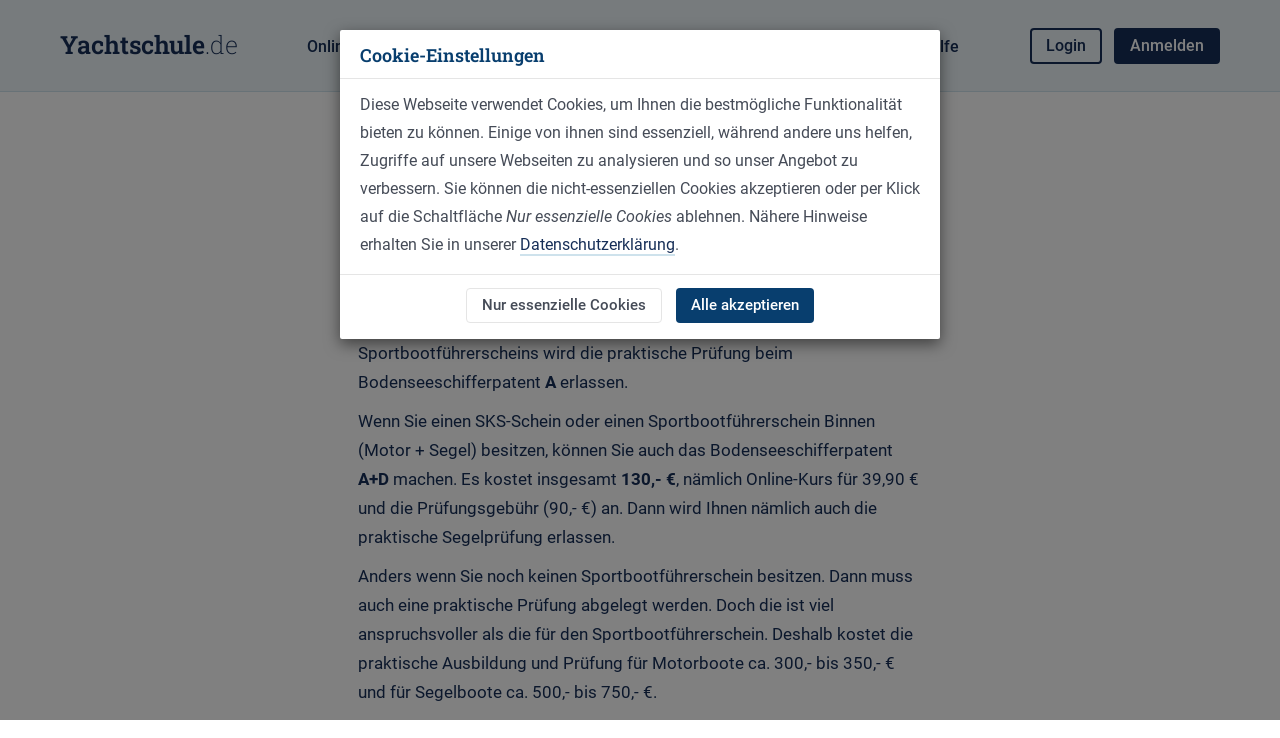

--- FILE ---
content_type: text/html; charset=UTF-8
request_url: https://www.yachtschule.de/online-kurse/bodenseeschifferpatente-kosten/bodenseeschifferpatente-kosten.html
body_size: 3566
content:
<!DOCTYPE html>
<html lang="de">
  <head>
    <base href="https://www.yachtschule.de/" />
    <meta charset="UTF-8">
    <meta http-equiv="X-UA-Compatible" content="IE=edge">
    <meta name="robots" content="index,follow" />
    <meta name="viewport" content="width=device-width, initial-scale=1, shrink-to-fit=no">
    <meta name="description" content="Online-Kurs 39,90 €. Prüfung ca. 65,- €. Praxis-Prüfung entfällt bei Sportbootführerschein. Mehrpreis Sportbootführerschein: ca. 245,- € (Prüfung Theorie und Praxis: 145,- €; Bootsfahrschule ca, 100,- €; Theorie im Online-Kurs enthalten).">
    

    <title>Ab 105,- €: Bodenseeschifferpatent, alles inklusive.</title>

    <link href="/css/bootstrap.min.css" rel="stylesheet">
    <link href="/css/main.css" rel="stylesheet">
    <link rel="icon" href="/lib/favicon.png">
  
  </head>
  <body>
    
    <nav class="navbar navbar-default navbar-fixed-top">
      <div class="container-fluid">
        <div class="navbar-header">
          
          <a href="/anmelden.html" class="navbar-toggle collapsed button-header">Anmelden</a>
          <a href="/login.html" class="navbar-toggle collapsed button-header left">Login</a>
          

          <button type="button" class="navbar-toggle collapsed" data-toggle="collapse" data-target="#navbar" aria-expanded="false" aria-controls="navbar">
            <span class="icon-bar"></span>
            <span class="icon-bar"></span>
            <span class="icon-bar"></span>
          </button>
          <div class="navbar-brand">
            <h1><a href="/">Yachtschule<span>.de</span></a></h1>
          </div>
        </div>
    
        <div id="navbar" class="navbar-collapse collapse">
          <ul class="nav navbar-nav">
            <li><a href="online-kurse.html">Online-Kurse</a></li>
            <li><a href="/kurs/sbf-see/vorschau.html" class="preview-select" data-placement="bottom">Vorschau</a></li>
            <li><a href="/erfahrungsberichte.html">Erfahrungsberichte</a></li>
            <li><a href="lehrbuchautor.html">Lehrbuchautor</a></li>
            <li><a href="/geschenkgutschein.html">Gutschein</a></li>
            <li><a href="/hilfe.html">Hilfe</a></li>
            <li class="dropdown"><a href="#" class="dropdown-toggle" data-toggle="dropdown"><span class="caret"></span></a><ul class="dropdown-menu"></ul></li>
          </ul>
          <ul class="nav navbar-nav navbar-right">
            
            <li class="inverted"><a href="/login.html">Login</a></li>
            <li><a href="/anmelden.html">Anmelden</a></li>
            
          </ul>
        </div>
      </div>
    </nav>

    <div class="content">
<div class="box course-headline white">
<div class="container-fluid">
<div class="row">
<div class="col-sm-6 col-sm-offset-3">
<h1>Bodenseeschifferpatent Kosten</h1>
<p>Das Bodenseeschifferpatent <strong>A</strong> kostet insgesamt <strong>105,- €</strong>, wenn Sie schon einen Sportbootführerschein haben. Neben dem Online-Kurs (39,90 €) fällt dann nur die Prüfungsgebühr (65,- €) an. Denn Inhabern eines Sportbootführerscheins wird die praktische Prüfung beim Bodenseeschifferpatent <strong>A</strong> erlassen. </p>
<p>Wenn Sie einen SKS-Schein oder einen Sportbootführerschein Binnen (Motor + Segel) besitzen, können Sie auch das Bodenseeschifferpatent <strong>A+D</strong> machen. Es kostet insgesamt <strong>130,- €</strong>, nämlich Online-Kurs für 39,90 € und die Prüfungsgebühr (90,- €) an. Dann wird Ihnen nämlich auch die praktische Segelprüfung erlassen. </p>
<p>Anders wenn Sie noch keinen Sportbootführerschein besitzen. Dann muss auch eine praktische Prüfung abgelegt werden. Doch die ist viel anspruchsvoller als die für den Sportbootführerschein. Deshalb kostet die praktische Ausbildung und Prüfung für Motorboote ca. 300,- bis 350,- € und für Segelboote ca. 500,- bis 750,- €. </p>
<p>Weil ein Sportbootführerschein See <a href="online-kurse/sportbootfuehrerschein-see/sportbootfuehrerschein-see-kosten.html">auch nicht mehr als 350,- € kostet</a>, machen viele Interessenten vor dem Bodenseeschifferpatent <strong>A</strong> den Sportbootführerschein See. Auf diese Weise kostet der Sportbootführerschein See und das Bodenseeschifferpatent <strong>A</strong> zusammen in der Regel nicht mehr als das Bodenseeschifferpatent <strong>A</strong> alleine. </p>
<p>Wer ein Bodenseeschifferpatent besitzt, kann sich ohne Prüfung den Sportbootführerschein Binnen ausstellen lassen. Denn der Stoff für den Sportbootführerschein Binnen wurde ja schon beim Bodenseeschifferpatent geprüft. </p>
<p>Die optimale Reihenfolge lautet daher: Zuerst Sportbootführerschein See (eventuell auch den SKS-Schein), danach Bodenseeschifferpatent (nur Theorieprüfung), schließlich Sportbootführerschein Binnen ohne Prüfung.</p>

<p> Bei Fragen rufen Sie Rolf Dreyer an: <strong>0160 / 840 4538</strong>. </p>
</div>
</div>
<div class="row">
<div class="col-sm-8 col-sm-offset-2 spacer20 center">	
<a class="btn btn-default" href="/anmelden.html">Anmelden zum Bodenseeschifferpatent</a>
<a class="btn btn-default" href="online-kurse/bodenseeschifferpatente-kosten.html">Mehr zu den Bodenseeschifferpatenten</a>
</div>
</div>
</div>
</div>


</div>
</div>



<div class="box course-advantages">
<div class="container-fluid">
<div class="row">
<div class="col-sm-6 col-sm-offset-3">	
<h2>Ihre Vorteile im Überblick</h2>
<p>Zeit und Geld sparen • Erstklassige Ausbildung mit <a href="https://www.yachtschule.de/faq-72-was-bedeutet-geld-zurueck-garantie.html" target="_blank">Geld-zurück-Garantie</a> • Freie Terminwahl • Lernen und üben, wann und wo man will • Spaß bei der Sache • <a href="/kurs/sbf-see/vorschau.html" target="_blank">Abwechslungsreicher Lehrgang</a> </p>
</div>
</div>

<div class="row">
<div class="col-md-3 col-sm-6">				
<h3>Ausbildung beim Lehrbuchautor</h3>
<p>Autor von 18 Sachbüchern, <a href="https://www.rolfdreyer.de/rolf-dreyer/lebenslauf.html" target="_blank">siegreicher Regatta- und mehrfach ausgezeichneter Hochseesegler</a>, 25 Jahre Leiter einer großen Yachtschule. Erwarten Sie außerordentliche Kompetenz und große didaktische Fähigkeiten. </p>
</div>
<div class="col-md-3 col-sm-6">				
<h3>Mit praktischer Ausbildung</h3>
<p>Um die praktische Ausbildung müssen Sie sich nicht kümmern. Im Online-Kurs finden Sie über 500 Bootsfahrschulen, die Online-Kursteilnehmer auf die Fahrprüfung vorbereiten. Anruf genügt. Termine auch kurzfristig möglich. </p>
</div>
<div class="col-md-3 col-sm-6">				
<h3>Betreuung bis zur Prüfung</h3>
<p>Sie werden Schritt für Schritt geführt, bis Sie die Prüfung bestanden haben. Nicht nur Theorieausbildung, am Ende haben Sie Ihren Schein in der Tasche. Bei Fragen rufen Sie Rolf Dreyer an: Tel. <strong>0160 / 840 4538</strong>.</p>
</div>
<div class="col-md-3 col-sm-6">				
<h3>Keine festen Termine</h3>
<p>Nicht wochenlang in eine Yachtschule gehen. Lernen und üben Sie, wenn Sie Lust und Zeit haben. Per Smartphone, Tablet oder PC – wie Sie möchten. Freie Auswahl unter Hunderten von Prüfungsterminen. </p>
</div>
</div>

</div>
</div>

    </div>

    
    <footer>
      <div class="container-fluid">
        <div class="row">
          <div class="col-sm-12">
            
            <ul class="B_crumbBox"><li class="B_firstCrumb" itemprop="itemListElement" itemscope="itemscope" itemtype="http://schema.org/ListItem"><a class="B_homeCrumb" itemprop="url" rel="Home" href="/"><span itemprop="title">Startseite</span></a></li>
 <li class="separator material-icons">navigate_next</li> <li class="B_crumb" itemprop="itemListElement" itemscope="itemscope" itemtype="http://schema.org/ListItem"><a class="B_crumb" itemprop="url" rel="6 Online-Kurse für die beiden Sportbootführerscheine, die beiden Funkzeugnisse SRC und UBI, den Pyroschein (FKN) und das Bodenseeschifferpatent." href="online-kurse.html"><span itemprop="title">Online-Kurse – flexibel sein und viel Geld sparen</span></a></li>
 <li class="separator material-icons">navigate_next</li> <li class="B_crumb" itemprop="itemListElement" itemscope="itemscope" itemtype="http://schema.org/ListItem"><a class="B_crumb" itemprop="url" rel="Wer einen Sportbootführerschein hat, spart beim Bodenseeschifferpatent die teure praktische Ausbildung und die praktische Prüfung. Den Binnenschein gibt es danach ohne Prüfung. " href="online-kurse/bodenseeschifferpatente-kosten.html"><span itemprop="title">Bodenseeschifferpatente</span></a></li>
 <li class="separator material-icons">navigate_next</li> <li class="B_lastCrumb" itemprop="itemListElement" itemscope="itemscope" itemtype="http://schema.org/ListItem"><li class="B_currentCrumb" itemprop="itemListElement" itemscope="itemscope" itemtype="http://schema.org/ListItem">Bodenseeschifferpatente Kosten</li></li>
</ul>
            
            <ul class="links">
              <li><a href="/hilfe.html">Hilfe-Center</a></li>
              <li><a href="/geschenkgutschein.html">Gutschein</a></li>      
              <li><a href="/ahoi.html">Ahoi</a></li>
            </ul>
          </div>
        </div>

        <div class="row">
          <div class="col-xs-12 col-md-4 col-md-push-4 center">
            <div class="dropup">
              <button class="btn btn-default dropdown-toggle" type="button" id="websites" data-toggle="dropdown" aria-haspopup="true" aria-expanded="false">Webseiten von Rolf Dreyer</button>
                <ul class="dropdown-menu" aria-labelledby="websites">
                  <li><a href="https://www.rolfdreyer.de" target="_blank">www.rolfdreyer.de</a></li>
                  <li><a href="https://www.sportbootfuehrerschein.de" target="_blank">www.sportbootfuehrerschein.de</a></li>
                  <li><a href="https://www.bootsfuehrerschein.de" target="_blank">www.bootsfuehrerschein.de</a></li>
                  <li><a href="https://www.segeln-lernen.de" target="_blank">www.segeln-lernen.de</a></li>
                  <li><a href="https://www.segelschein.de" target="_blank">www.segelschein.de</a></li>
                  <li><a href="https://www.pyroschein.de" target="_blank">www.pyroschein.de</a></li>
                  <li><a href="https://www.src.de" target="_blank">www.src.de</a></li>
              </ul>
            </div>
          </div>

          <div class="col-xs-6 col-md-4 col-md-pull-4">
            <p>© Copyright 2026 <a href="impressum.html">Rolf Dreyer</a></p>
          </div>
          
          <div class="col-xs-6 col-md-4">
            <ul>
              <li><a href="geschaeftsbedingungen.html">Geschäftsbedingungen</a></li>
              <li><a href="geschaeftsbedingungen.html#datenschutzerklaerung">Datenschutz</a></li>
              <li><a href="impressum.html">Impressum</a></li>
            </ul>
          </div>
        </div>
      </div>
    </footer>

    <script src="/js/jquery-3.7.1.min.js" type="text/javascript"></script>
    <script src="/js/bootstrap.min.js" type="text/javascript"></script>
    <script src="/js/main.js" type="text/javascript"></script>

    <script>(function(w,d,s,l,i){w[l]=w[l]||[];w[l].push({'gtm.start':
        new Date().getTime(),event:'gtm.js'});var f=d.getElementsByTagName(s)[0],
        j=d.createElement(s),dl=l!='dataLayer'?'&l='+l:'';j.async=true;j.src=
        'https://www.googletagmanager.com/gtm.js?id='+i+dl;f.parentNode.insertBefore(j,f);
        })(window,document,'script','dataLayer','GTM-K57GQZNS');
    </script>

  </body>
</html>

--- FILE ---
content_type: text/css
request_url: https://www.yachtschule.de/css/main.css
body_size: 7005
content:
@import url('fonts.css');

/***** GENERAL *****/
* {
	margin: 0px;
	padding: 0px;
}

html, body {
	font-family: 'Roboto', sans-serif;
	-webkit-font-smoothing: subpixel-antialiased;
	-moz-osx-font-smoothing: auto;
	text-rendering: optimizeLegibility;
	font-feature-settings: "liga" 0;
	background-color: #ffffff;
}

@media (max-width: 767px) { 
	body {
		height: auto;
		font-size: 16px;
		line-height: 27px;
	}
}

body.loading * {
	-webkit-transition: none !important;
	transition: none !important;
}

:focus, :active {
    outline: 0;
    border: 0;
}

hr {
	border-top: 1px solid #b6bbc0;
}

h1, h2 {
	font-family: 'Roboto Slab', serif;
}

p, td {
	font-size:	16px;
	line-height: 28px;
	color: #454B57;
}

a,
a:hover,
a:focus,
a:active {
	text-decoration: none;
}

p strong,
p b {
	font-weight: 700;
}

h3 a,
p a,
label a,
.alert a,
.content ul li a {
	text-decoration: none;
	color: #162E57;
	padding-bottom: 0px;
	border-bottom: 2px solid #CEE2EC;
}

h3 a:hover,
h3 a:focus,
h3 a:active,
p a:hover,
p a:focus,
p a:active,
label a:hover,
label a:focus,
label a:active,
.alert a:hover,
.alert a:focus,
.alert a:active,
.content ul li a:hover,
.content ul li a:focus,
.content ul li a:active, {
	color: #255E96;
	text-decoration: none;
	border-bottom: 2px solid #CEE2EC;
}

.content {
	padding-top: 91px;
	align-items: center;
}

.content.shade,
.box.shade {
	background: #edf2f5;
}

body.shrink .content {
	padding-top: 69px;
}

.hideme {
    opacity:0;
}

.nomargin {
	margin: 0px !important;
}

.nopadding {
	padding: 0px !important;
}

.anchor::before {
    content: "";
    display: block;
    margin-top: -80px;
    position: absolute;
}

.move {
	position: 			absolute;
	margin:				0px;
	padding:			0px;
	width:				0px;
	height:				0px;
	margin-top: 		-9999px;
	margin-left:		-9999px;
}

.spacer10 {
    margin-top: 10px; 
}

.spacer20 {
    margin-top: 20px; 
}

.spacer30 {
    margin-top: 30px; 
}

.spacer40 {
    margin-top: 40px; 
}

.spacer50 {
    margin-top: 48px; 
}

.spacer60 {
    margin-top: 60px; 
}

.spacer80 {
    margin-top: 80px; 
}

.material-icons {
	font-family: 'Material Icons';
  	font-weight: normal;
  	font-style: normal;
  	font-size: 24px;
  	display: inline-block;
  	line-height: 1;
  	text-transform: none;
  	letter-spacing: normal;
  	word-wrap: normal;
  	white-space: nowrap;
  	direction: ltr;
  	/* Support for all WebKit browsers. */
  	-webkit-font-smoothing: antialiased;
 	 /* Support for Safari and Chrome. */
  	text-rendering: optimizeLegibility;
  	/* Support for Firefox. */
  	-moz-osx-font-smoothing: grayscale;
  	/* Support for IE. */
  	font-feature-settings: 'liga';
}

.material-icons.md-32 {
	font-size: 32px;
}	

/***** BOOTSTRAP *****/
.container-fluid {
	padding-left: 60px;
	padding-right: 60px;
	margin-right: auto;
	margin-left: auto;
	max-width: 1440px;
	width: 100%;
}

@media (max-width: 1199px) { 
	.container-fluid {
		padding-left: 45px;
		padding-right: 45px;
	}
}

@media (max-width: 767px) { 
	.container-fluid {
		padding-left: 15px;
		padding-right: 15px;
	}
}

.btn {
	border: 0px;
	padding: 6px 25px 7px 25px;
	border-radius: 4px;
	font-size: 16px;
	font-weight: 500;
	line-height: 26px;
}

.btn.btn-sm {
	font-weight: 500;
	font-size: 15px;
	padding: 6px 20px 7px 20px;
	line-height: 22px;
}

.btn.btn-default {
	color: #ffffff;
	background: #4F81CC;
}

.btn.btn-default:hover,
.btn.btn-default:focus,
.btn.btn-default:active {
	color: #ffffff;
	background-color: #4671B3; 
}

.btn.btn-primary {
	border: 0px;
	background: #4F81CC;
}

.btn.btn-primary:hover,
.btn.btn-primary:active,
.btn.btn-primary:focus {
	color: #ffffff;
	border: 0px;
	background-color: #4671B3; 
} 

.alert {
	text-align: left;
	border-radius: 2px;
	border: 1px solid;
}

.alert.alert-success {
	color: #2aaf9e;
	border-color: #2aaf9e;
	background-color: #e9f7f5;
}

.alert.alert-danger {
	color: #af2a2a;
	border-color: #af2a2a;	
	background-color: #f7e9e9;
}

ul.alert {
	list-style-type: disc;
	padding-left: 30px;
}

ul.alert li {
	padding-bottom: 4px;
}

ul.alert li:last-child {
	padding-bottom: 0px;
}

.panel,
.media,
.thumbnail {
	border-radius: 2px;
	border: none;
	-webkit-box-shadow: 0px 0px 4px 0px rgba(0,0,0,0.15);
	-moz-box-shadow: 0px 0px 4px 0px rgba(0,0,0,0.15);
	box-shadow: 0px 0px 4px 0px rgba(0,0,0,0.15);
}

.panel {
	padding: 10px 45px 30px 45px;	
}

@media (max-width: 1199px) { 
	.panel {
		padding-left: 30px;
		padding-right: 30px;
	}
}

@media (max-width: 767px) { 
	.panel {
		padding-left: 15px;
		padding-right: 15px;
	}
}

.panel-default > .panel-heading {
	background-color: #ffffff;
}

.panel-body {
	padding: 0px;
}

.panel-footer {
	border-top: 1px solid #dddddd;
	padding: 10px 0px 0px 0px;
	background-color: #ffffff;
}

.media,
.media:first-child {
	margin-top: 25px;
	background: #ffffff;
}

.media-left img {
	max-width: 190px;
}

@media (max-width: 575px) { 
	.media-left {
		display: block;
	}
}

.media-body {
	padding: 15px 20px 20px 10px;
    align-items: left;
    text-align: left;
}

@media (max-width: 575px) {
	.media-body {
		padding: 15px 20px 20px 20px;
	}
}

.list-group .list-group-item {
	cursor: pointer;
	text-align: left;
	padding: 13px 15px;
}

.list-group.has-error .list-group-item {
	border: 1px solid #CACCCE;	
}

.list-group .list-group-item input {
	display: none;
}

.list-group .list-group-item:hover,
.list-group .list-group-item:active {
	background: #ECF4F8;
	border: 1px solid #dddddd;
}

.list-group .list-group-item.active {
	cursor: default;
	background: #4F81CC;
}

.list-group .list-group-item:first-child {
    border-top-left-radius: 2px;
    border-top-right-radius: 2px;
}

.list-group .list-group-item:last-child {
    border-bottom-right-radius: 2px;
    border-bottom-left-radius: 2px;
}

.list-group .list-group-item h4 {
	margin-bottom: 2px;
	font-size: 18px;
	font-weight: 500;
	line-height: 24px;
	color: #162E57;
}

.list-group .list-group-item p.list-group-item-text {
	padding-bottom: 1px;
	font-size: 15px;
}

.list-group .list-group-item.active p.list-group-item-text {
	color: #cce0f3;
}

.list-group .list-group-item .badge {
	display: block;
	padding: 0px 0px;
	font-size: 24px;
	font-weight: 500;
	line-height: 1;
	color: #162E57;
	text-align: right;
	white-space: nowrap;
	vertical-align: middle;
    background: none;
    margin-top: 11px;
}

.list-group .list-group-item.active .badge {
	color: #ffffff;
}

@media (max-width: 767px) { 
	.list-group .list-group-item .badge {
		margin-top: 0px;
	}
}

.form-group {
	margin-bottom: 18px;
}

.form-control {
	font-size: 15px;
	color: #454B57;
	border-radius: 4px;
	border: 1px solid #CACCCE;
}

input[readonly].form-control{
  background-color: transparent;
  border: 0;
  padding-left: 0px;
}

.form-control:focus {
	border: 1px solid #85898c;
	box-shadow: 0 1px 1px rgba(0, 0, 0, 0.075) inset;
}

.control-label {
	color: #454B57;
   	margin-bottom: 4px;
   	text-align: left;
	font-weight: 500;
	font-size: 15px;
}

.thumbnail {
	padding: 0px;
}

.thumbnail p {
	line-height: 24px;
}

.thumbnail img {
	border-top-left-radius: 2px;
	border-top-right-radius: 2px;
}

.thumbnail .caption {
	padding: 0px 30px 10px 30px;
}

table.table tr td {
	color: #6d7882;
	text-align: left;
	vertical-align: middle;
}

.progress {
	height: 24px;
	border-radius: 2px;
}

.progress-bar {
	line-height: 24px;
	background-color: #162E57;
}

ul.pagination {
	width: 100%;
	text-align: center;	
}

ul.pagination li {
	border-radius: 2px;
	display: inline-block;
}

.cookie-alert .modal-header,
.new-course-alert .modal-header {
	padding: 13px 20px 11px 20px;
}

.cookie-alert .modal-body,
.new-course-alert .modal-body {
	padding: 12px 20px 5px 20px;
}

.cookie-alert .modal-footer,
.new-course-alert .modal-footer {
	border-top: 1px solid #e5e5e5;
	padding: 8px 20px 11px 20px;
	text-align: center;
}

.cookie-alert .modal-title,
.new-course-alert .modal-title {
	font-family: 'Roboto Slab', serif;
	font-weight: 600;
	font-size: 18px;
	line-height: 24px;
	color: #083e6e;
}

.cookie-alert .modal-footer .btn,
.new-course-alert.modal-footer .btn {
	padding-left: 15px;
	padding-right: 15px;
	background: #083e6e;
	margin: 5px 7px 5px 7px;
}

.cookie-alert .modal-footer .btn:hover,
.cookie-alert .modal-footer .btn:focus,
.cookie-alert .modal-footer .btn:active,
.new-course-alert .modal-footer .btn:hover,
.new-course-alert .modal-footer .btn:focus,
.new-course-alert .modal-footer .btn:active {
	background-color: #255E96; 
	color: #ffffff;
}

.cookie-alert .modal-footer .btn.btn-info,
.new-course-alert .modal-footer .btn.btn-info {
	border: 1px solid #e5e5e5;
	color: #454B57;
	background: #ffffff;
	padding: 5px 15px 6px 15px
}

.cookie-alert .modal-footer .btn.btn-info:hover,
.cookie-alert .modal-footer .btn.btn-info:focus,
.cookie-alert .modal-footer .btn.btn-info:active,
.new-course-alert .modal-footer .btn.btn-info:hover,
.new-course-alert .modal-footer .btn.btn-info:focus,
.new-course-alert .modal-footer .btn.btn-info:active {
	background: #f9f9f9;
	color: #454B57;
}



/***** NAVIGATION *****/
nav.navbar {
	height: 92px;
	z-index: 100;
	background: #ECF4F8;
}

body.scroll nav.navbar, 
body.shrink nav.navbar {
	height: 69px;
	background: #ffffff;
	-webkit-box-shadow: 0px 0px 4px 0px rgba(0,0,0,0.20);
	-moz-box-shadow: 0px 0px 4px 0px rgba(0,0,0,0.20);
	box-shadow: 0px 0px 4px 0px rgba(0,0,0,0.20);
}

nav.navbar {
	
	-webkit-transition: height 0.4s ease;
	transition: height 0.4s ease;
	border-bottom: 1px solid #CEE2EC;
}

@media (max-width: 1199px) { 
	nav.navbar {
		min-width: 991px;
	}
}

@media (max-width: 991px) { 
	nav.navbar {
		min-width: 767px;
	}
}

@media (max-width: 767px) { 
	nav.navbar {
		min-width: 370px;
	}
}

nav.navbar .navbar-brand {
	margin-top: 34px;
	padding-top: 0px;
	padding-right: 0px;
	height: 38px;
	-webkit-transition: margin-top 0.4s ease;
	transition: margin-top 0.4s ease;
}

nav.navbar .navbar-brand h1 {
	margin: 0px;
	padding: 0px;
	padding-bottom: 6px;
	display: block;
	font-size: 25px;
	font-weight: 600;

	line-height: 21px;
	letter-spacing: -0.1px;
}

nav.navbar .navbar-brand h1 a {
	color: #162E57;
}

@media (max-width: 991px) { 
	nav.navbar .navbar-brand h1 {
		margin-top: 1px;
		font-size: 22px;
	}
}

@media (max-width: 460px) { 
	nav.navbar .navbar-brand h1 span {
		display: none
	}
}

nav.navbar .navbar-brand h1 a span {
	letter-spacing: -0.7px;
	font-weight: 300;	
	color: #162E57;
}

body.scroll nav.navbar .navbar-brand,
body.shrink nav.navbar .navbar-brand {
	margin-top: 22px;
}


/***** NAVIGATION LEFT *****/
nav.navbar .navbar-collapse {
    text-align: center;
}

ul.nav.navbar-nav {
	text-align: center;
	margin-top: 29px;
    display: inline-block;
    float: none;
	-webkit-transition: all 0.4s ease;
	transition: all 0.4s ease;
}

body.scroll nav.navbar ul.nav.navbar-nav,
body.shrink nav.navbar ul.nav.navbar-nav {
	margin-top: 16px;
}

ul.nav.navbar-nav li {
	font-weight: 600;
	margin-left: 14px;
	margin-right: 14px;
	padding-top: 8px;
	padding-bottom: 2px;
	border-bottom: 1px transparent solid;
}

@media (max-width: 1199px) { 
	ul.nav.navbar-nav li {
		margin-left: 11px;
		margin-right: 11px;
	}
}

@media (max-width: 991px) { 
	ul.nav.navbar-nav li {
		margin-left: 9px;
		margin-right: 9px;
	}
}

ul.nav.navbar-nav li.active,
ul.nav.navbar-nav li:hover {
	border-bottom: 2px #CEE2EC solid;
}

ul.nav.navbar-nav li.active a,
ul.nav.navbar-nav li a:hover,
ul.nav.navbar-nav > li > a,
ul.nav.navbar-nav > li > a:hover,
ul.nav.navbar-nav > li > a:active,
ul.nav.navbar-nav > li > a:focus,
ul.nav.navbar-nav > li.active > a:hover {
	font-weight: 500;
	font-size: 16px;
	color: #162E57;
	padding: 0px;
	line-height: 20px;
}

@media (max-width: 991px) { 
	ul.nav.navbar-nav > li > a,
	ul.nav.navbar-nav > li > a:hover,
	ul.nav.navbar-nav > li > a:active {
		font-size: 14px;
	}
}

@media (max-width: 767px) { 
	nav.navbar .navbar-collapse {
		padding: 0px;
		z-index: 99;
		text-align: left;
		background-color: #ffffff;
		margin-top: 6px;
		box-shadow: 0 4px 4px -4px rgba(0,0,0,0.20);
		border-bottom: 1px solid #cdd0d1;
		border-top: 1px solid #cdd0d1;
		max-height: 80%;
	}

	ul.nav.navbar-nav {
		margin: 0px;
		margin-top: 10px !important;
		margin-bottom: 10px;
		padding: 0px;
		width: 100%;
	}

	ul.nav.navbar-nav li {
		margin: 0px;
		padding: 10px 15px 10px 15px;
		display: block;
		text-align: left;
		border: none;
	}

	ul.nav.navbar-nav li.active,
	ul.nav.navbar-nav li:hover {
		background-color: #e1e8ef;
		border: none;
	}

	ul.nav.navbar-nav > li > a,
	ul.nav.navbar-nav > li > a:hover,
	ul.nav.navbar-nav > li > a:active {
		font-size: 16px;
	}
}

.navbar-default .navbar-nav > .active > a, 
.navbar-default .navbar-nav > .active > a:focus, 
.navbar-default .navbar-nav > .active > a:hover {
	color: #ffffff;
	background: none;	
}

ul.nav.navbar-nav li.dropdown {
	margin-left: 2px;
	margin-right: 2px;
}

ul.nav.navbar-nav li.dropdown > a,
ul.nav.navbar-nav li.dropdown > a:focus,
ul.nav.navbar-nav li.dropdown > a:hover {
	padding-bottom: 4px;
	padding-left: 6px;
	padding-right: 6px;
	background: none;
}

ul.nav.navbar-nav li.dropdown .dropdown-menu {
	margin: 0px;
	border-radius: 2px;
	border: 1px solid #ffffff;
	padding: 0px;
}

ul.nav.navbar-nav li.dropdown ul li {
	margin: 0px;
	padding: 0px;
	border-bottom: 1px solid #cdd0d1;
}

ul.nav.navbar-nav li.dropdown ul li:last-child {
	border: 0px;
}

ul.nav.navbar-nav li.dropdown ul li a,
ul.nav.navbar-nav li.dropdown ul li a:hover,
ul.nav.navbar-nav li.dropdown ul li.active a {
	font-weight: 500;
	font-size: 16px;
	margin: 0px;
	padding: 8px 15px;
	color: #162E57;
	background: none;
}

@media (max-width: 991px) { 
	ul.nav.navbar-nav li.dropdown ul li a,
	ul.nav.navbar-nav li.dropdown ul li a:hover,
	ul.nav.navbar-nav li.dropdown ul li.active a {
		font-size: 14px;
	}
}

ul.nav.navbar-nav li.dropdown ul li a:hover,
ul.nav.navbar-nav li.dropdown ul li.active a {
	background: #f2f3f5;
}

.caret:hover,
.dropdown.open .caret {
	color: #CACCCE;
}

/***** NAVIGATION RIGHT *****/
ul.nav.navbar-nav.navbar-right {
	margin-top: 28px;
}

ul.nav.navbar-nav.navbar-right {
	margin-right: 0px;
}

ul.nav.navbar-nav.navbar-right > li,
ul.nav.navbar-nav.navbar-right > li:hover {
	font-size: 16px;
	float: left;
	margin: 0px;
	padding: 0px;
	background: #162E57;
	border: 2px solid #162E57;
	border-radius: 4px;
}

ul.nav.navbar-nav.navbar-right > li:hover {
	background: #102242;
	border: 2px solid #102242;
}

ul.nav.navbar-nav.navbar-right > li.inverted {
	margin-right: 12px;
	background: none;
	border: 2px solid #162E57;
}

ul.nav.navbar-nav.navbar-right > li.inverted:hover {
	background: rgba(22, 46, 87, 0.05);
}

ul.nav.navbar-nav.navbar-right > li > a {
	padding: 6px 14px 6px 14px;
	display: block;
	color: #ffffff;
	font-weight: 500;
	font-size: 16px;
}

ul.nav.navbar-nav.navbar-right > li.inverted > a {
	color: #162E57;
	font-weight: 500;
}

@media (max-width: 1199px) { 
	ul.nav.navbar-nav.navbar-right > li > a {
		padding: 7px 10px 6px 10px;
	}
}

@media (max-width: 991px) { 
	ul.nav.navbar-nav.navbar-right > li > a {
		padding: 7px 10px 6px 10px;
		font-size: 14px;
	}
}

@media (max-width: 767px) { 
	ul.nav.navbar-nav.navbar-right {
		display: none;
	}
}


/***** NAVIGATION TOGGLE *****/
.navbar-default .navbar-toggle,
.navbar-default .navbar-toggle:focus,
.navbar-default .navbar-toggle:active {
	margin-right: 8px;
	margin-top: 16px;
	background: none;
	border: 1px solid #CACCCE;
	height: 36px; 
	text-align: center;
    border-radius: 4px;
    float: right;
	padding: 5px 11px;
	line-height: 24px;
	color: #162E57;
	font-weight: 600;
}

.navbar-default .navbar-toggle:first-child {
	margin-right: 15px;
}

.navbar-default .navbar-toggle:hover {
	background-color: #e1e8ef;
}

.navbar-default .navbar-toggle .icon-bar {
	margin-left: 1px;
	margin-right: 1px;
    display: block;
    height: 2px;
    width: 25px;
}

.navbar-default .navbar-toggle .icon-bar {
    background-color: #162E57;
}


/***** BOXES *****/
.box {
    width: 100%;
    background: #ffffff;
}

.box.line .container-fluid {
	width: 100%;
}

.box.line .container-fluid .row {
	margin-left: 0px;
	margin-right: 0px;
	border-bottom: 1px solid #cdd0d1;
}

.box .center {
	align-items: center;
    text-align: center;
}


/***** BOX SUB NAVIGATION *****/
.box.sub-navigation {
	background: #162E57;
}

.box.sub-navigation .row:first-child {
	padding-top: 8px;
	min-height: 150px;
}

.box.sub-navigation h2 {
	align-items: center;
    text-align: center;
	font-weight: 700;
	font-size: 33px;
	margin-bottom: 10px;
	line-height: 43px;
	letter-spacing: -0.1px;
	color: #ffffff;
}

.box.sub-navigation p {
	align-items: center;
    text-align: center;
	font-weight: 400;
	color: rgba(255, 255, 255, 0.5);
}

.box.sub-navigation ul.nav.nav-pills {
	text-align: center;
}

.box.sub-navigation ul.nav.nav-pills li {
	float: none;
	display: inline-block;
}

.box.sub-navigation ul.nav.nav-pills li a {
	font-size: 15px;
	color: #ffffff;
	background: none;
	padding-bottom: 8px;
	padding-left: 0px;
	padding-right: 0px;
	margin-left: 15px;
	margin-right: 15px;
	border-bottom: 6px solid transparent;
	border-radius: 0px;
}

.box.sub-navigation ul.nav.nav-pills li.active a,
.box.sub-navigation ul.nav.nav-pills li a:hover {
	border-bottom: 6px solid rgba(255, 255, 255, 0.5);
}


/***** BOX COURSE LIST *****/
.box.course-list {
	min-height: 300px;
	padding-top: 30px;
	padding-bottom: 10px;
	background-color: #ECF4F8;
}

.box.course-list h2 {
	align-items: center;
    text-align: center;
	font-size: 33px;
	font-weight: 300;
	line-height: 40px;
	color: #162E57;
}

.box.course-list .panel-heading {
	font-size: 20px;
	font-weight: 400;
	padding-top: 20px;
	padding-left: 0px;
	padding-right: 0px;
	border: 0px;
	color: #162E57;
}

.box.course-list .progress {
	margin-top: 3px;
}

.box.course-list .panel .btn {
	width: 100%;
	word-wrap: break-word; 
	white-space: normal;
}


/***** BOX SPLASH *****/
.box.splash {
	min-height: 620px;
	background-color: #ECF4F8;
	background-image: url(/lib/box_splash_background.jpg);
	background-repeat: no-repeat;
	background-size: 1180px;
	background-position: right -350px top -30px;
	padding-bottom: 30px;
}


@media (max-width: 991px) { 
	.box.splash {
		background-size: auto 100%;	
		background-position: right top;
	}
}

@media (max-width: 767px) { 
	.box.splash {
		background-size: auto 100%;	
		background-position: right top;
	}
}

@media (max-width: 468px) { 
	.box.splash {
		background-size: auto 100%;	
		background-position: right top;
	}
}

.box.splash h1 {
	font-size: 46px;
	font-weight: 500;
	line-height: 58px;
	color: #162E57;
	margin-top: 10px;
	font-weight: 700;
	letter-spacing: -0.5px;
}

@media (max-width: 950px) { 
	.box.splash h1 {	
		margin-top: 5px;
		font-size: 52px;
		line-height: 62px;
	}
}

@media (max-width: 767px) { 
	.box.splash h1 {	
		margin-top: 5px;
	}
}

.box.splash h2 {

}

@media (max-width: 767px) { 
	.box.splash h2 {
		font-size: 17px;
		line-height: 27px;
	}
}

.box.splash p {
	font-size: 18px;
	line-height: 30px;
	font-weight: 400;
	color: #162E57;
	margin-top: 10px;
	font-family: 'Roboto', sans-serif;
}

.box.splash ul {
	margin-top: 20px;
}

.box.splash ul li {
	list-style: none;
	padding-bottom: 7px;
	font-size: 18px;
	line-height: 28px;
	font-weight: 400;
	color: #162E57;
	font-family: 'Roboto', sans-serif;
}

.box.splash ul li span {
	font-size: 28px;
	margin-top: 0px;
	margin-right: 7px;
	vertical-align: top;
	color: #4F81CC;
}


.box.splash .btn.btn-info {
	border: 2px solid #162E57;
	padding: 10px;
	padding-left: 20px;
	padding-right: 25px;
	padding-bottom: 9px;
	background: #162E57;
	color: #ECF4F8;
	margin-right: 20px;
	font-size: 17px;
}

.box.splash .btn.btn-info.preview-select {
	margin-right: 0px;
}

.box.splash .btn.btn-info.preview {
	background: #162E57;
	color: #ECF4F8;
}

.box.splash .btn.btn-info:hover {
	background: #102242;
}

.box.splash .btn.btn-info.preview:hover {
	background-color: #102242;
}

.box.splash .btn .material-icons {
	margin-top: 0px;
	margin-right: 10px;
	float: left;
	font-size: 28px
}



@media (min-width: 767px) { 
	.box.splash .vertical-align {
		display: flex;
		align-items: center;
	}
}

/*.box.splash .col-sm-2 {
		background: pink;
		clear: both;
	}*/

.box.splash .ntv {
	margin: 0px 0px;
	width: 190px;
	height: 190px;
    background-repeat: no-repeat;
	background-image: url(/lib/ntv_siegel.png);
    background-size: cover;	
	background-position: center center;
}

/*
.box.splash .col-sm-4 {
	align-items: center;
    text-align: center;
}

.box.splash .col-sm-4 .material-icons {
	position: relative;
	float: none;
	margin: 0px auto;
	display: block;
	font-size: 54px;
	color: #202940;
   	-webkit-text-shadow: 0px 0px 7px rgba(0,0,0,0.3);
	-moz-text-shadow: 0px 0px 7px rgba(0,0,0,0.3);
	text-shadow: 0px 0px 7px rgba(0,0,0,0.3);
	cursor: pointer;
}*/


/***** BOX LICENSE *****/
.box.splash-license {
	min-height: 400px;
    align-items: center;
    text-align: center;

    background-image: url(/lib/box_license_background.jpg);
    background-repeat: no-repeat;
    background-size: cover;	
	background-position: top center;
}

.box.splash-license.sail {
	background-image: url(/lib/box_sail_background.jpg);
	background-position: bottom center;
}

.box.splash-license.power {
	background-image: url(/lib/box_power_background.jpg);
	background-position: bottom center;
}

@media (min-width: 1200px) { 
	.box.splash-license {
		min-height: 500px;
	}
}

.box.splash-license h1 {
	font-size: 56px;
	line-height: 65px;
	color: #ffffff;
	margin-top: 80px;
	font-weight: 600;
	letter-spacing: -0.7px;
}

@media (max-width: 1200px) { 
	.box.splash-license h1 {
		margin-top: 40px;
	}
}

@media (max-width: 767px) { 
	.box.splash-license h1 {
		margin-top: 60px;
		font-size: 46px;
		line-height: 55px;
	}
}

.box.splash-license h2 {
	font-size: 19px;
	font-weight: 200;
	line-height: 29px;
	margin-top: 19px;
	font-weight: 400;
	color: rgba(255, 255, 255, 0.7);
}


/***** BOX CITY TEXT *****/
.box.license-text {
   	padding-top: 15px;
	padding-bottom: 40px;
}

.box.license-text.shade {
	background-color: #ECF4F8;
    border-top: 1px solid #CACCCE;
}

.box.license-text h2 {
	padding-top: 0px;
    text-align: center;
	color: #162E57;
	font-weight: 700;
	font-size: 32px;
	margin-bottom: 15px;
	line-height: 42px;
	letter-spacing: -0.3px;
}

.box.license-text h3 {
	margin-top: 25px;
	font-size: 15px;
	line-height: 24px;
	font-weight: 500;
	color: #162E57;
}

.box.license-text .col-md-3 p {
	text-align: left;
}

.box.license-text .btn {
	margin: 7px;
}

.box.license-text table {
	margin: 0px auto;
	margin-bottom: 10px;
}

.box.license-text td {
	padding-top: 2px;
	padding-right: 20px;
	padding-bottom: 2px;
}

.box.license-text td b {
	color: #162E57;
}

/***** BOX THREETEXTBOXES *****/
.box.threetextboxes {
	align-items: center;
	text-align: center;
	padding-top: 30px;
	padding-bottom: 40px;
	border-top: 1px solid #CEE2EC;
}

.box.threetextboxes .col-sm-4 {
	padding-top: 5px;
	padding-bottom: 20px;
    background-repeat: no-repeat;
   	background-position: 16px 0px;
    background-size: auto 43px;
}

.box.threetextboxes span {
	display: block;
	font-size: 40px;
	color: #4F81CC;
	padding-top: 20px;
}

@media (max-width: 767px) { 
	.box.threetextboxes .col-sm-4 {

	}
}

.box.threetextboxes h2 {
	color: #162E57;
	font-weight: 700;
	font-size: 40px;
	line-height: 48px;
	margin-bottom: 15px;
	letter-spacing: -0.3px;
}

.box.threetextboxes p {
	font-size: 17px;
	line-height: 30px;
	color: #162E57;
}

.box.threetextboxes .col-sm-4 h3 {
	margin-top: 15px;
	font-size: 20px;
	font-weight: 700;
	color: #162E57;
	line-height: 30px;
	margin-bottom: 5px;
}

.box.threetextboxes .col-sm-4 p {
	font-size: 16px;
	font-weight: 400;
	line-height: 26px;
}


/***** BOX PREVIEW *****/
.box.preview-video {
	align-items: center;
    text-align: center;
	padding-top: 30px;
	padding-bottom: 60px;
	background-color: #ECF4F8;
	border-top: 1px solid #CEE2EC;
}

.box.preview-video h2 {
	color: #162E57;
	font-weight: 700;
	font-size: 40px;
	line-height: 48px;
	margin-bottom: 15px;
	letter-spacing: -0.3px;
}

.box.preview-video p {
	font-size: 17px;
	line-height: 29px;
	color: #162E57;
	font-weight: 400;
}

.box.preview-video img {
	width: 100%;
	margin-top: 20px;
	border: 4px solid #ffffff;
	border-radius: 4px;
	max-width: 562px;
	-webkit-box-shadow: 0px 0px 40px 0px rgba(0,0,0,0.2);
	-moz-box-shadow: 0px 0px 40px 0px rgba(0,0,0,0.2);
	box-shadow: 0px 0px 40px 0px rgba(0,0,0,0.2);
}


/***** BOX REASONS *****/
.box.reasons {
	padding-top: 30px;
	padding-bottom: 60px;
	background-color: #ECF4F8;
	border-top: 1px solid #CEE2EC;
	border-bottom: 1px solid #CEE2EC;
}

.box.reasons .col-sm-4 {
	align-items: center;
    text-align: center;
}

.box.reasons h2 {
	align-items: center;
    text-align: center;
	color: #162E57;
	font-weight: 700;
	font-size: 40px;
	line-height: 48px;
	margin-bottom: 15px;
	letter-spacing: -0.3px;
}

.box.reasons p {
	align-items: center;
    text-align: center;
	font-size: 17px;
	line-height: 29px;
	color: #162E57;
	font-weight: 400;
}

.box.reasons ul {
	padding-top: 30px;
}

.box.reasons ul li {
	list-style: none;
	font-size: 17px;
	line-height: 29px;
	color: #162E57;
	font-weight: 400;
	border: 0px;
	padding-top: 5px;
	padding-bottom: 7px;
	padding-left: 30px;
}

.box.reasons ul li span {
	margin-left: -30px;
	width: 35px;
	display: block;
	margin-top: -2px;
	padding-top: 0px;
	float: left;

	font-size: 28px;
	color: #4F81CC;
}

.box.reasons ul li:last-child {
	padding-top: 4px;
	padding-bottom: 20px;
}

.box.reasons .devices {
	min-height: 300px;
	background-image: url(/lib/box_reasons_ipad.png);
	background-repeat: no-repeat;
	background-position: center center;
	background-size: contain;		
}

@media (max-width: 767px) { 
.box.reasons .devices {
		margin-right: 10px;
		margin-left: 10px;		
	}
}

.box.reasons .col-sm-6.col-sm-offset-3 {
	align-items: center;
    text-align: center;
}


/***** BOX COURSES *****/
.box.courses {
	padding-top: 30px;
	padding-bottom: 20px;
	background-color: #ECF4F8;
}

.box.courses h2 {
	align-items: center;
    text-align: center;
	color: #162E57;
	font-weight: 700;
	font-size: 40px;
	margin-bottom: 15px;
	line-height: 48px;
	letter-spacing: -0.3px;
}

.box.courses h3 {
	align-items: center;
    text-align: center;
	font-size: 17px;
	line-height: 29px;
	color: #162E57;
	font-weight: 400;
}

.box.courses p {
	align-items: center;
    text-align: center;
	font-size: 17px;
	line-height: 27px;
	font-weight: 400;
}


/***** BOX COURSE *****/
.box.course-headline {
	padding-top: 40px;
	padding-bottom: 40px;
	background: #ECF4F8;
	border-bottom: 1px solid #CEE2EC;
}

.box.course-headline.white {
	background: #ffffff;
}

.box.course-headline h1 {
	align-items: center;
    text-align: center;
	color: #162E57;
	font-weight: 700;
	font-size: 40px;
	margin-top: 10px;
	margin-bottom: 15px;
	line-height: 48px;
	letter-spacing: -0.3px;
}

.box.course-headline h2 {
    text-align: center;
	margin-bottom: 7px;
	font-size: 20px;
	font-weight: 700;
	color: #162E57;
	line-height: 30px;
}

.box.course-headline p {
    text-align: left;
	font-size: 17px;
	line-height: 29px;
	color: #162E57;
	font-weight: 400;
}

.box.course-headline .col-sm-8 {
    text-align: center;
}


.box.course-headline .btn {
	margin: 7px;
}

.box.course-details {
	padding-top: 30px;
	padding-bottom: 40px;
	border-bottom: 1px solid #CEE2EC;
}

.box.course-details h2 {
    text-align: left;
	font-size: 27px;
	font-weight: 700;
	color: #162E57;
	line-height: 37px;
}

.box.course-details img {
	margin-top: 20px;
	width: 100%;
	-webkit-box-shadow: 0px 0px 4px 0px rgba(0,0,0,0.15);
	-moz-box-shadow: 0px 0px 4px 0px rgba(0,0,0,0.15);
	box-shadow: 0px 0px 4px 0px rgba(0,0,0,0.15);
}

.box.course-advantages {
	background: #ECF4F8;
	padding-top: 20px;
	padding-bottom: 30px;
}

.box.course-advantages h2 {
	padding-top: 0px;
    text-align: center;
	color: #162E57;
	font-weight: 700;
	font-size: 33px;
	margin-bottom: 15px;
	line-height: 43px;
	letter-spacing: -0.1px;
}

.box.course-advantages .col-sm-6 p {
	text-align: center;
	font-size: 16px;
	line-height: 26px;
	font-weight: 400;
}

.box.course-advantages .col-md-3.col-sm-6 {

}

.box.course-advantages h3 {
	margin-top: 25px;
	font-size: 17px;
	line-height: 26px;
	font-weight: 500;
	color: #162E57;
}

.box.course-advantages .col-md-3 p {
	text-align: left;
	font-size: 15px;
	line-height: 25px;
	font-weight: 400;
}

.box.course-advantages .col-sm-6.col-sm-offset-3 {
	text-align: center;
}

.box.course-advantages .btn {
	margin: 7px;
}

/***** BOX COURSE PRESENTATION *****/
.box.course-presentation {
	padding-top: 20px;
	padding-bottom: 20px;
	background-color: #ECF4F8;
}

.box.course-presentation h3 {
	font-size: 22px;
	font-weight: 400;
	line-height: 30px;
	color: #162E57;	
}

.box.course-presentation p {
	font-weight: 400;
	color: #6d7882;
	margin-bottom: 20px;
}
 
.box.course-presentation .btn {
	margin-top: 10px;
	width: 100%;
	word-wrap: break-word; 
	white-space: normal;
}


/***** BOX TEXT *****/
.box.text {
	padding-top: 20px;
	padding-bottom: 40px;
	background: #ffffff;
}

.box.text.center {
	align-items: center;
    text-align: center;
}

.box.text h2 {
	align-items: center;
    text-align: center;
	color: #162E57;
	font-weight: 700;
	font-size: 32px;
	margin-bottom: 15px;
	line-height: 42px;
	letter-spacing: -0.1px;
}

.box.text h3 {
	margin-bottom: 7px;
	font-size: 19px;
	font-weight: 500;
	line-height: 29px;
	color: #162E57;
}

.box.text p {
	font-size: 16px;
	font-weight: 400;
}


/***** BOX TESTIMONIALS *****/
.box.testimonials {
	padding-top: 30px;
	padding-bottom: 40px;
}

.box.testimonials .col-sm-4,
.box.testimonials .col-sm-6,
.box.testimonials .col-sm-8 {
	margin-bottom: 20px;
}

.box.testimonials .col-sm-4 div,
.box.testimonials .col-sm-6 div {
	border-radius: 2px;
	height: 100%;
	padding: 42px 25px 10px 25px;
	background-color: #ECF4F8;
    background-image: url(/lib/icon_quote.png);
    background-repeat: no-repeat;
    background-position: 25px 0px;
 	background-size: 40px auto;
}

.box.testimonials h2 {
	align-items: center;
    text-align: center;
	color: #162E57;
	font-weight: 700;
	font-size: 40px;
	margin-bottom: 15px;
	line-height: 48px;
	letter-spacing: -0.3px;
}

.box.testimonials h3 {
	align-items: center;
    text-align: center;
	font-size: 17px;
	line-height: 29px;
	color: #162E57;
	font-weight: 400;
}

.box.testimonials .testimonial blockquote {
	border: 0px;
	margin: 0px;
	margin-bottom: 15px;
	padding: 0px;
	font-weight: 400;
	font-style: italic;
	color: #162E57;
	font-size: 16px;
	line-height: 28px;
}

@media (max-width: 767px) { 
	.box.testimonials .testimonial blockquote {
		font-size: 17px;
		line-height: 27px;
	}
}

.box.testimonials .testimonial p {
	align-items: left;
    text-align: left;
	font-weight: 400;
	font-size: 14px;
	line-height: 22px;
}


/***** BOX AUTHOR *****/
.box.author {
	align-items: center;
    text-align: center;
	padding-top: 30px;
	padding-bottom: 60px;
	background: #ECF4F8;
}

.box.author h2 {
	align-items: center;
    text-align: center;
	color: #162E57;
	font-weight: 700;
	font-size: 40px;
	margin-bottom: 15px;
	line-height: 48px;
	letter-spacing: -0.3px;
}

.box.author h3 {
	align-items: center;
    text-align: center;
	font-size: 17px;
	line-height: 29px;
	color: #162E57;
	font-weight: 400;
}

.box.author .media-heading {
	font-size: 18px;
	line-height: 26px;
	color: #162E57;
	font-weight: 500;
	padding-bottom: 5px;
	border-bottom: 1px solid #b6bbc0;
}

.box.author .media p {
	align-items: left;
    text-align: left;
}


/***** BOX HELP *****/
.box.help {
	align-items: center;
	text-align: center;
	padding-top: 30px;
	padding-bottom: 60px;
	background-color: #ECF4F8;
}

.box.help h2 {
	align-items: center;
    text-align: center;
	color: #162E57;
	font-weight: 700;
	font-size: 40px;
	margin-bottom: 15px;
	line-height: 48px;
	letter-spacing: -0.3px;
}

.box.help h3 {
	align-items: center;
    text-align: center;
	font-size: 17px;
	line-height: 29px;
	color: #162E57;
	font-weight: 400;
}

.box.help p {
	align-items: center;
    text-align: center;
}

.box.help .panel-heading {
	margin-bottom: 0px;
	font-size: 19px;
	font-weight: 500;
	line-height: 29px;
	color: #162E57;
	border: 0px;
}

.box.help .panel {
	margin-top: 20px;
}


/***** BOX QUESTIONS *****/
.box.questions {
	align-items: center;
    text-align: center;
	padding-top: 28px;
	padding-bottom: 45px;
	background: #162E57;
}

.box.questions h2 {
	align-items: center;
    text-align: center;
	color: #ffffff;
	font-weight: 700;
	font-size: 32px;
	margin-bottom: 15px;
	line-height: 42px;
	letter-spacing: -0.2px;
}

.box.questions p,
.box.questions p a {
	font-size: 17px;
	line-height: 30px;
	color: rgba(255,255,255,.8);
}

.box.questions p a {
	border-color: rgba(255,255,255,.2);
}

.box.questions p a:hover {
	color: rgba(255,255,255,1);
}


/***** BOX Form *****/
.box.login .material-icons {
	margin-top: 4px; 
	font-size: 34px; 
}

.box.login .material-icons.green {
	color: #2aaf9e;
}

.box.login .material-icons.red {
	color: #af2a2a;
}


/***** BOX Login/Register *****/
.box.login,
.box.register {
	padding-top: 40px;
	padding-bottom: 60px;
    background: #ECF4F8;
}

.box.register {
    border-bottom: 1px solid #CEE2EC;
}

.box.register.noborder {
    border-bottom: 0px;
}

.box.login .panel,
.box.register .panel {
	max-width: 650px;
	margin: 0px auto;
}

.box.register .panel:not(:first-child) {
	margin-top: 30px;
}

.box.login .panel {
	align-items: center;
    text-align: center;
}

@media (min-width: 1200px) { 
	.box.login .panel,
	.box.register .panel {
		max-width: 680px;
	}
}

.box.login .panel h1,
.box.register .panel h1,
.box.register h2 {
	text-align: center;
	color: #162E57;
	font-weight: 700;
	font-size: 40px;
	line-height: 48px;
	letter-spacing: -0.3px;
}

.box.register .panel h2 {
	text-align: center;
	font-size: 26px;
	font-weight: 400;
	line-height: 35px;
	color: #162E57;	
	margin-bottom: 15px;
}

.box.login .panel h3,
.box.register .panel h3 {
	text-align: left;
	margin-bottom: 10px;
	font-size: 19px;
	font-weight: 500;
	line-height: 29px;
	color: #162E57;
}

.box.register .panel ul.vorteile li {
	list-style: none;
	text-align: left;
	font-size:	16px;
	line-height: 26px;
	color: #454B57;
	padding-bottom: 7px;
}

.box.register .panel ul.vorteile li span {
	vertical-align: middle;
	color: #4F81CC;
}

.box.login form,
.box.register form  {
	padding-top: 5px;
}

.box.login .form-group,
.box.register .form-group  {
	align-items: left;
    text-align: left;	
}

.box.login .form-group .btn,
.box.register .form-group .btn {
	margin: 0px auto;	
}

.box.login .checkbox,
.box.register .checkbox {
	margin-top: 0px;
	margin-bottom: 20px;
}

.box.login .has-error .checkbox,
.box.register .has-error .checkbox {
	padding: 5px;
	color: #af2a2a;
	border: 1px solid #af2a2a;	
	background-color: #f7e9e9;
	border-radius: 2px;
}

.box.login .checkbox label,
.box.register .checkbox label {
	color: #6d7882;
	cursor: default;
	text-align: left;
}

.checkbox input[type="checkbox"] {
	margin-left: 0px;
}

.box.login p,
.box.register p {
	padding-bottom: 10px;
}

.box.register .certificate-zoom {
	margin-left: 6px;
	display: inline-block;
	border: 1px solid #b6bbc0;
}

.box.register .certificate-zoom img {
	width: 100px;
}

@media (max-width: 767px) { 
	.box.register .certificate-zoom img {
		width: 300px;
	}
}

.box.text ul.zahlungsmethoden {
	margin-top: 10px;
	list-style: none;
}

.box.text ul.zahlungsmethoden li {
	display: inline-block;
	margin-bottom: 13px;
	width: 84px;
	height: 66px;
	border: 1px solid #b6bbc0;
	border-radius: 2px;
	margin-right: 10px;
}

.box.text ul.zahlungsmethoden li:last-child {
	margin-right: 0px;
}

.box.text ul.zahlungsmethoden li img {
	width: 82px;
	height: 64px;
}


.modal {
	width: auto;
	/*width: 100%; 
	height: 80%;*/
}

.modal-content {
	border-radius: 2px;
	border: 0px;
}

.modal-header {
	padding: 10px;
	border: 0px;
	border-bottom: 1px solid #e5e5e5;
}

.modal-body {
	padding: 10px;
}

.modal-footer {
	padding: 10px;
}

.modal img {
	max-width: 100%; 
	max-height: 65%;
}

.popover {
	margin: 10px!important;
	min-width: 200px;
	border: 1px solid rgba(0,0,0,.2);
	font-family: 'Roboto', sans-serif;
	border-radius: 2px;
}

.popover .popover-content {
	padding: 1px 0px 0px 0px!important;
}

.popover .popover-title {
	margin: 0px!important;
	color: #162E57!important;
	font-family: 'Roboto', sans-serif;
	font-weight: 500!important;
	font-size: 16px!important;
	padding: 11px 15px 11px 15px!important;
	line-height: 1.1!important;
	border-bottom: 1px solid rgba(0,0,0,.2);
}

.popover ul {
	list-style: none;
	margin: 0px!important;
	padding: 0px!important;
}

.popover ul li {
	margin: 0px!important;
	padding: 0px!important;
	border-bottom: 1px solid rgba(0,0,0,.2)!important;
}

.popover ul li:last-child {
	border-bottom: 0px!important;
}

.popover ul li a {
	color: #162E57!important;
	font-weight: 400!important;
	display: block!important;
	padding: 10px 15px 9px 15px!important;
	font-size: 15px!important;
	border: 0px!important;
}

.popover ul li a:hover {
	background: rgba(0,0,0,.04);
}

.popover h3.popover-title {
	margin-top: 0px;
}


/***** BOX FOOTER *****/
footer {
	width: 100%;
	background-color: #ffffff;
	border-top: 1px solid #CACCCE!important;
}

footer ul.B_crumbBox {
	list-style: none;
	margin: 0px;
	padding-top: 15px;
	padding-bottom: 15px;
   	border-bottom: 1px solid #CACCCE;
}

footer ul.B_crumbBox li {
	font-size: 15px;
	display: inline;
	margin: 0px;
	line-height: 25px;
	font-weight: 400;
	color: #6D6F74;
}

footer ul.B_crumbBox li.separator {
	font-weight: 200;
	font-size: 28px;
	padding: 0px;
	padding-left: 2px;
	padding-right: 2px;
	margin: 0px;
	color: #6D6F74;
	vertical-align: middle;
	padding-bottom: 2px;
}

footer ul.B_crumbBox li a {
	color: #6D6F74;
	border-bottom: 1px solid #CACCCE;
}

footer ul.links {
	list-style: none;
	margin: 0px;
	padding-top: 18px;
	padding-bottom: 20px;
	align-items: center;
    text-align: center;
	border-bottom: 1px solid #CACCCE;
}

footer ul.links li {
	font-size: 15px;
	padding-bottom: 1px;
	line-height: 25px;
	margin-left: 11px;
	margin-right: 11px;
	display: inline;
}

@media (max-width: 767px) { 
	footer ul.links li {
		display: block;
	}
}

footer ul.links li a {
	font-weight: 400;
	color: #6D6F74;
	border-bottom: 1px solid #CACCCE;
}

footer p,
footer p a,
footer p a:hover,
footer .col-xs-6 ul li a,
footer .col-xs-6 ul li a:hover,
footer .col-xs-12 ul li a,
footer .col-xs-12 ul li a:hover {
	line-height: 24px;
	font-size: 14px;
	font-weight: 400;
	color: #6D6F74;
	border-bottom: 1px solid #CACCCE;
	padding-bottom: 1px;
}


footer p {
	border: none;
}

footer .col-xs-6,
footer .col-xs-12 {
	padding-top: 16px;
	padding-bottom: 7px;
}

footer .col-xs-12 .dropup {
	margin-top: -3px;
	line-height: 24px;
	font-size: 14px;
	text-align: center;
}

footer .col-xs-12 .dropup .dropdown-menu,
footer .col-xs-12 .dropup .dropdown-menu:focus, 
footer .col-xs-12 .dropup .dropdown-menu:active {
	width: 250px;
	margin-left: -125px;
	left: 50%;
	border-radius: 2px;
	border: 1px solid #CACCCE;
	text-align: center;
	padding: 0px;
}

footer .col-xs-12 .dropup .dropdown-menu li,
footer .col-xs-12 .dropup .dropdown-menu li:hover {
	border-bottom: 1px solid #CACCCE;
}

footer .col-xs-12 .dropup .dropdown-menu li:last-child,
footer .col-xs-12 .dropup .dropdown-menu li:last-child:hover {
	border-bottom: none;
}

footer .col-xs-12 .dropup .dropdown-menu li a,
footer .col-xs-12 .dropup .dropdown-menu li a:hover {
	padding: 5px 20px;
	border: none!important;
}

footer .col-xs-12 .dropup button,
footer .col-xs-12 .dropup button:hover,
footer .col-xs-12 .dropup button:focus,
footer .col-xs-12 .dropup button:active {
	text-align: center;
	font-weight: 400;
	padding: 2px 18px 1px 18px;
	line-height: 24px;
	font-size: 14px;
	color: #6D6F74;
	border: 1px solid #CACCCE;
	box-shadow: none;
	background: #ebeff4;
}

footer .col-xs-12 .dropup button:hover {
	border: 1px solid #CACCCE!important;	
}

footer .col-xs-6 ul {
	list-style: none;
	align-items: right;
    text-align: right;	
}

footer .col-xs-6 ul li {
	display: inline;
	margin-left: 15px;
	margin-right: 0px;
}

footer a:hover {
	border-bottom: 1px solid #CACCCE!important;
}

--- FILE ---
content_type: text/css
request_url: https://www.yachtschule.de/css/fonts.css
body_size: 441
content:
@font-face {
  font-family: 'Material Icons';
  font-style: normal;
  font-weight: 400;
  src: local('Material Icons'),
    url(/fonts/material-icons.woff2) format('woff2'),
    url(/fonts/material-icons.woff) format('woff');
}



/* roboto-300 - latin-ext_latin */
@font-face {
  font-family: 'Roboto';
  font-style: normal;
  font-weight: 300;
  src: local(''),
       url('/fonts/roboto-v30-latin-ext_latin-300.woff2') format('woff2'), /* Chrome 26+, Opera 23+, Firefox 39+ */
       url('/fonts/roboto-v30-latin-ext_latin-300.woff') format('woff'); /* Chrome 6+, Firefox 3.6+, IE 9+, Safari 5.1+ */
}
/* roboto-regular - latin-ext_latin */
@font-face {
  font-family: 'Roboto';
  font-style: normal;
  font-weight: 400;
  src: local(''),
       url('/fonts/roboto-v30-latin-ext_latin-regular.woff2') format('woff2'), /* Chrome 26+, Opera 23+, Firefox 39+ */
       url('/fonts/roboto-v30-latin-ext_latin-regular.woff') format('woff'); /* Chrome 6+, Firefox 3.6+, IE 9+, Safari 5.1+ */
}
/* roboto-italic - latin-ext_latin */
@font-face {
  font-family: 'Roboto';
  font-style: italic;
  font-weight: 400;
  src: local(''),
       url('/fonts/roboto-v30-latin-ext_latin-italic.woff2') format('woff2'), /* Chrome 26+, Opera 23+, Firefox 39+ */
       url('/fonts/roboto-v30-latin-ext_latin-italic.woff') format('woff'); /* Chrome 6+, Firefox 3.6+, IE 9+, Safari 5.1+ */
}
/* roboto-500 - latin-ext_latin */
@font-face {
  font-family: 'Roboto';
  font-style: normal;
  font-weight: 500;
  src: local(''),
       url('/fonts/roboto-v30-latin-ext_latin-500.woff2') format('woff2'), /* Chrome 26+, Opera 23+, Firefox 39+ */
       url('/fonts/roboto-v30-latin-ext_latin-500.woff') format('woff'); /* Chrome 6+, Firefox 3.6+, IE 9+, Safari 5.1+ */
}
/* roboto-700 - latin-ext_latin */
@font-face {
  font-family: 'Roboto';
  font-style: normal;
  font-weight: 700;
  src: local(''),
       url('/fonts/roboto-v30-latin-ext_latin-700.woff2') format('woff2'), /* Chrome 26+, Opera 23+, Firefox 39+ */
       url('/fonts/roboto-v30-latin-ext_latin-700.woff') format('woff'); /* Chrome 6+, Firefox 3.6+, IE 9+, Safari 5.1+ */
}



/* roboto-slab-200 - latin-ext_latin */
@font-face {
  font-family: 'Roboto Slab';
  font-style: normal;
  font-weight: 200;
  src: local(''),
       url('/fonts/roboto-slab-v24-latin-ext_latin-200.woff2') format('woff2'), /* Chrome 26+, Opera 23+, Firefox 39+ */
       url('/fonts/roboto-slab-v24-latin-ext_latin-200.woff') format('woff'); /* Chrome 6+, Firefox 3.6+, IE 9+, Safari 5.1+ */
}
/* roboto-slab-regular - latin-ext_latin */
@font-face {
  font-family: 'Roboto Slab';
  font-style: normal;
  font-weight: 400;
  src: local(''),
       url('/fonts/roboto-slab-v24-latin-ext_latin-regular.woff2') format('woff2'), /* Chrome 26+, Opera 23+, Firefox 39+ */
       url('/fonts/roboto-slab-v24-latin-ext_latin-regular.woff') format('woff'); /* Chrome 6+, Firefox 3.6+, IE 9+, Safari 5.1+ */
}
/* roboto-slab-600 - latin-ext_latin */
@font-face {
  font-family: 'Roboto Slab';
  font-style: normal;
  font-weight: 600;
  src: local(''),
       url('/fonts/roboto-slab-v24-latin-ext_latin-600.woff2') format('woff2'), /* Chrome 26+, Opera 23+, Firefox 39+ */
       url('/fonts/roboto-slab-v24-latin-ext_latin-600.woff') format('woff'); /* Chrome 6+, Firefox 3.6+, IE 9+, Safari 5.1+ */
}
/* roboto-slab-700 - latin-ext_latin */
@font-face {
  font-family: 'Roboto Slab';
  font-style: normal;
  font-weight: 700;
  src: local(''),
       url('/fonts/roboto-slab-v24-latin-ext_latin-700.woff2') format('woff2'), /* Chrome 26+, Opera 23+, Firefox 39+ */
       url('/fonts/roboto-slab-v24-latin-ext_latin-700.woff') format('woff'); /* Chrome 6+, Firefox 3.6+, IE 9+, Safari 5.1+ */
}

--- FILE ---
content_type: text/javascript
request_url: https://www.yachtschule.de/js/main.js
body_size: 5595
content:
/**
 * @version 14
 */

var OKW = (function ($, window, document, undefined) {
	
	var pathname			= window.location.pathname;
	var external			= {};
	var grid;
	var cookieName 			= 'yacht_cookies';
	var cookieLifetime		= 365;

	function init() {
		ready();
		binder();

		const consentState = checkCookie() == 1 ? 'granted' : 'denied';
		dataLayer.push({
			'event': 'consent_default',
			'analytics_storage': consentState,
			'ad_storage': consentState
		});
	};

	function ready() {
		$('body').addClass('loading');
		setTimeout(function() {
			$('body').removeClass('loading');
		}, 500);

		$('.back-to-top').click(function() {
			$('html, body').animate({ scrollTop: 0 }, 'slow');
		});

		onScroll();
		onResize();
		autocollapse();

		if ($('.grid').length > 0) {
			$('.grid').jscroll({
				autoTrigger: false,
				loadingHtml: 'Lädt',
				nextSelector: '.jscroll-next:last',
				contentSelector: '.col-sm-6.col-md-4, .col-sm-6.col-sm-offset-3',
				callback: function() {
					masonry();
				}
			});
			masonry();
		}

		if ($('.go-to-next-box').length > 0) {
			arrow();
		}

		if ($('#payment_type').length > 0) {
			changeRegisterForm();
		}

		if ($('#browser-test').length > 0) { 
			browserTest();
		}

		if ($('#autosubmitForm').length > 0) { 
			window.setTimeout(function() {
				$('#autosubmitForm').submit();
			}, 3000);
		}

		if ($('.content .box.login, .content .box.register').length > 0) { 
			$('.content').addClass('shade');
		}

		if (!checkCookie()) {
			createCookieDiv();
		}

		window.setTimeout(function() {
			equalHeight();
		}, 1000);
	}


	function binder() {

		$(window).on('scroll', function(event) {
			onScroll();
		});

		$(window).on('resize', function(event) {
			onResize();
		});

		$('.preview, .course').on('click', function(event) {
			event.preventDefault();
			openCourse(event.target.href);
		});

		$('.preview-select').popover({
			html: true,
			title : 'Vorschau wählen',
			trigger: 'manual',
			content: '<ul><li><a href="/kurs/sbf-see/vorschau.html" class="preview">Sportbootführerscheine</a></li><li><a href="/kurs/src/vorschau.html" class="preview">Funkzeugnisse</a></li><li><a href="/kurs/pyro/vorschau.html" class="preview">Pyroschein</a></li></ul>',
			placement: function () {
				if ($(event.target).data('placement') == 'bottom') {
					return 'bottom';
				}

				return 'auto top';
			}
		}).click(function(e) {
			event.preventDefault();
			$(this).popover('toggle');
		});

		$('.preview-select').on('inserted.bs.popover', function () {
			$('.preview, .course').on('click', function(event) {
				event.preventDefault();
				openCourse(event.target.href);
			});
		});

		$('body').on('click', function (e) {
			if (!$(e.target).hasClass('preview-select') && !$(e.target).parent().hasClass('preview-select') && $(e.target).parents('.popover.in').length === 0) { 
				$('.preview-select').popover('hide');
			}
		});

		$('#payment_type').on('change', function(event) {
			changeRegisterForm();
		});

		$('.request-invoice').on('click', function(event) {
			event.preventDefault();
			confirmInvoiceRequest(event.target.href);
		});

		$('.certificate-zoom').on('click', function(event) {
			event.preventDefault();
			openCertificateZoom($(event.target).parent().attr('href'));
		});

		$('.certificate-preview').on('click', function(event) {
			event.preventDefault();
			openCertificate();
		});

		$('.list-group .list-group-item').on('click', function(event) {
			event.preventDefault();
			listGroupRadio(this);
		});

		$('.dropdown').hover(
			function(){ $(this).addClass('open') },
			function(){ $(this).removeClass('open') }
		);
	}


	function onScroll() {
		if ($(document).scrollTop() > 50) {
			$('body').addClass('scroll');
		} else {
			$('body').removeClass('scroll');
		}

		$('.hideme').each( function(i){
			var bottom_of_object = $(this).offset().top + ($(this).outerHeight() / 2);
			var bottom_of_window = $(window).scrollTop() + $(window).height();
			
			if( bottom_of_window > bottom_of_object ){                
				$(this).animate({'opacity':'1'}, 1000);
			}
		}); 
	}


	function onResize() {
		if ($(window).width() < 992) {
			$('body').addClass('shrink');
		} else {
			$('body').removeClass('shrink');
		}

		equalHeight();
		autocollapse();
	}


	function arrow() {
		$('.go-to-next-box').click(function() {
			var scroll = $('.fourtextboxes').offset().top - $('.navbar').height();
			$('html, body').animate({ scrollTop: scroll }, 'slow');
		});

		setTimeout(function() {
			var arrow = $('.go-to-next-box');
			for (var i=3; i>=1; i--) {
				arrow.animate({top: (7*i)});
				arrow.animate({top: 0});
			}
		}, 3000);
	}


	function autocollapse() {
  
		var nav         = $('#navbar');
		var navItems    = $('ul.navbar-nav:not(.navbar-right) > li:not(.dropdown)');
		var navHeight   = nav.innerHeight();
		var dropdownEl  = $('ul.navbar-nav .dropdown-menu li');
		var i           = 0;
		var threshold   = ($('body').hasClass('scroll') || $('body').hasClass('shrink')) ? 72 : 104;

		//console.log('t: ' + threshold);
		//console.log('h: ' + nav.height());
		$('.dropdown').show();

		if (navHeight > threshold && $(document).width() >= 768) {
			while (navHeight > threshold && i < 10) {
				var count = navItems.length;
				navItems.last().prev().prependTo('ul.navbar-nav .dropdown-menu');
				navHeight = nav.innerHeight();
				i++;
			}
		} else {   

			//console.log(navHeight + '<-->' + threshold);

			while ((navHeight <= threshold || $(document).width() < 768) && (dropdownEl.length > 0) && i < 10) {
				dropdownEl.first().insertBefore( navItems.last() );
				navHeight = nav.innerHeight();
				i++;
			}
			
			if (navHeight > threshold && $(document).width() >= 768) {
				autocollapse();
			}
		}

		$('.dropdown').show();
		if (dropdownEl.length == 0) {
			$('.dropdown').hide();
		}
	}


	function masonry() {

		var s = $(document).scrollTop();

		$('.jscroll-added').children().unwrap();
		if (grid) {
			grid.masonry('destroy');
		}

		grid = $('.grid').masonry({
			itemSelector: '.col-sm-6.col-md-4, .col-sm-6.col-sm-offset-3',
			percentPosition: true
		});

		grid.on('layoutComplete', function( event, items ) {
			$(document).scrollTop(s + 10000);
		});
	}


	function equalHeight() {
		$(".equal .thumbnail, .equal .panel, .equal .testimonial").height('auto');
		if ($(document).width() >= 768) {
			$('.equal').each(function( index ) {
				var heights = $(this).find('.thumbnail, .panel, .testimonial').map(function() {
					return $(this).height();
				}).get(),

				maxHeight = Math.max.apply(null, heights);
				$(this).find('.thumbnail, .panel, .testimonial').height(maxHeight);
			});
		}
	}

	function listGroupRadio(target) {
		$('.list-group .list-group-item').each( function(i){
			$(this).removeClass('active').find('input').attr('checked', false);
		});

		$(target).addClass('active').find('input').attr('checked', true);
	}


	function changeRegisterForm() {

		$('#javascript-error').css('display', 'none');

		var is_certificate = false;
		if ($('#payment_type').hasClass('is-certificate')) {
			is_certificate = true;
		}

		if (is_certificate == true) {
			$('#DD-CC-articles').css('display', 'none');
			$('#DD-CC-articles input').attr('checked', false);
			$('#TR-articles').css('display', 'none');
			$('#TR-articles input').attr('checked', false);
		}

		if($('#payment_type').val() == 'DD') {
			$('#bank_country').css('display', 'block');
		} else {
			$('#bank_country').css('display', 'none');
		}

		if($('#payment_type').val() == 'GC') {
			$('#gift_certificate_code').css('display', 'block');
			$('#register_form').attr('action', '/gutschein_einloesen.html');
			$('.btn.btn-primary.center-block:not(.certificate-preview)').text('Jetzt loslegen');
		} else {
			$('#gift_certificate_code').css('display', 'none');
			$('#register_form').removeAttr('action');
			$('.btn.btn-primary.center-block:not(.certificate-preview)').text('Weiter zur Bestellung und Bezahlung');
		}
	}


	function openCourse(url) {

		var settings = "innerWidth=1100,innerHeight=670,scrollbars=no,status=no";
		var win = window.open(url, 'course', settings);
		win.focus();

		/*var width       = (screen.width < 1100) ? screen.width : 1100;
		var win         = null;
		var settings    = "resizable,scrollbars,status";
		win             = window.open(url, 'course', settings);
		
		win.innerHeight = 1100;
		win.innerHeight = 670;*/

		var isSafari = /^((?!chrome|android).)*safari/i.test(navigator.userAgent);
		if (isSafari) {
			win.resizeBy(0,45);
		}
	}


	function browserTest() {
		
		// Vars
		var minScreenWidth          = 320;
		var minScreenHeight         = 568;
		var errors                  = 0;
		
		// Start test
		$('#javascript-not-active').hide();
		$('#test-table').show();
		
		// Screen size
		if (parseInt(navigator.appVersion) > 3) {
			screenW = screen.width;
			screenH = screen.height;
		} else if (navigator.appName == "Netscape" 
			&& parseInt(navigator.appVersion)==3
			&& navigator.javaEnabled()) {
			var jToolkit = java.awt.Toolkit.getDefaultToolkit();
			var jScreenSize = jToolkit.getScreenSize();
			screenW = jScreenSize.width;
			screenH = jScreenSize.height;
		}
		
		if(screenW < minScreenWidth || screenH < minScreenHeight) {
			$('#screen-size-status').html('<i class="material-icons red">close</i>');
			$('#screen-size-message').html('Ihre Bildschirmauflösung ist ' + screenW + 'x' + screenH + ' Pixel. Diese Auflösung ist leider für den Online-Kurs zu klein.');
			$('#screen-size-button').html('<a href="/faq-37-welche-bildschirmaufloesung-wird-fuer-den-online-kurs-benoetigt.html"class="btn btn-primary btn-sm">Problem lösen</a>').addClass('spacer10');
			errors++;
		} else {
			$('#screen-size-status').html('<i class="material-icons green">check</i>');
			$('#screen-size-message').html('Ihre Bildschirmauflösung ist ' + screenW + 'x' + screenH + ' Pixel. Diese Auflösung ist für den Online-Kurs ausreichend.');
		}
		
		// Browser
		if($.browser.name == 'msie' && $.browser.versionX <= 8) {
			$('#browser-status').html('<i class="material-icons red">close</i>');
			$('#browser-message').html('Sie verwenden den Internet Explorer in der Version ' + $.browser.version + '. Mit diesem Browser kann es beim Online-Kurs zu Problemen kommen.');
			$('#browser-button').html('<a href="/faq-38-kann-ich-den-online-kurs-mit-dem-internet-explorer-60-besuchen.html" class="btn btn-primary btn-sm">Problem lösen</a>').addClass('spacer10');
			errors++;
		} else {
			$('#browser-status').html('<i class="material-icons green">check</i>');
			var bname = ($.browser.name == 'msie') ? 'Internet Explorer' : $.browser.name.substr(0,1).toUpperCase() + $.browser.name.substr(1,$.browser.name.length);
			$('#browser-message').html('Sie verwenden ' + bname + ' in der Version ' + $.browser.version + '. Dieser Browser ist für den Online-Kurs geeignet.');   
		}
		
		// Cookies
		if(navigator.cookieEnabled) {
			$('#cookie-status').html('<i class="material-icons green">check</i>');
			$('#cookie-message').html('Cookies können gespeichert werden. Mit dieser Einstellung kann der Online-Kurs genutzt werden.');
		} else {
			$('#cookie-status').html('<i class="material-icons red">close</i>');
			$('#cookie-message').html('Es können keine Cookies gespeichert werden. Mit dieser Einstellung kann es zu Problemen mit dem Online-Kurs kommen.');
			$('#cookie-button').html('<a href="/faq-39-muss-mein-browser-cookies-akzeptieren-damit-ich-den-online-kurs-nutzen-kann.html" class="btn btn-primary btn-sm">Problem lösen</a>').addClass('spacer10');   
			errors++;
		}
		
		// PopUp
		if($.browser.name == 'opera') { 
			$('#popup-tr').hide();
		} else {
			result = window.open("about:blank", "popped", "width=10, height=10, location=no, menubar=no, status=no, toolbar=no, scrollbars=no, resizable=no");
			if (result != null) {
				result.close();
				$('#popup-status').html('<i class="material-icons green">check</i>');
				$('#popup-message').html('Pop-up-Fenster können geöffnet werden.');
			} else {
				$('#popup-status').html('<i class="material-icons red">close</i>');
				$('#popup-message').html('Der Pop-up-Blocker in Ihrem Browser verhindert, dass Pop-up-Fenster geöffnet werden können. Es kann somit zu Problemen mit dem Online-Kurs kommen.');
				$('#popup-button').html('<a href="/faq-40-warum-oeffnet-sich-der-online-kurs-nicht-wenn-ich-auf-online-kurs-oeffnen-klicke.html" class="btn btn-primary btn-sm">Problem lösen</a>').addClass('spacer10');

				errors++;
			}
		}
		
		if(errors == 0) {
			$('#test-result').addClass('alert-success').html('<b>Glückwunsch!</b><br />Es wurden keine Probleme mit Ihrem Browser festgestellt.');
		} else {
			$('#test-result').addClass('alert-danger').html('<b>Achtung!</b><br />Es wurde mindestens ein Problem mit dem Ihrem Browser festgestellt.');
		}
	}


	function openCertificateZoom(target) { 
		$('.modal img').attr('src', target); 
		$('.modal').modal('show');
	}


	function openCertificate() {    

		var myForm      = document.createElement('form');
		myForm.method   = 'post';
		myForm.action   = '/gutschein_anzeigen.html';
		myForm.target   = '_blank';
			
		var input_certificate_background = document.createElement("input");
		input_certificate_background.setAttribute("type", "text");
		input_certificate_background.setAttribute("name", "certificate_background");    
		input_certificate_background.value = $('[name=certificate_background]:checked').val();
		myForm.appendChild(input_certificate_background) ;
		
		var input_gift_article = document.createElement("input");
		input_gift_article.setAttribute("type", "text");
		input_gift_article.setAttribute("name", "gift_article");    
		input_gift_article.value = $('[name=gift_article]:checked').val();
		myForm.appendChild(input_gift_article) ;
		
		var input_name_presentee = document.createElement("input");
		input_name_presentee.setAttribute("type", "text");
		input_name_presentee.setAttribute("name", "name_presentee");    
		input_name_presentee.value = $('[name=name_presentee]').val();
		myForm.appendChild(input_name_presentee) ;

		var textarea_text = document.createElement("textarea");
		textarea_text.setAttribute("name", "text"); 
		textarea_text.value = $('[name=text]').val();
		myForm.appendChild(textarea_text);
				
		document.body.appendChild(myForm);
		myForm.submit() ;
		document.body.removeChild(myForm);
	}


	function maxLength(els) {
		var max = 450;
		if (els.length == 0) {
			return;
		}

		Array.prototype.forEach.call(els, function(el) {
			el.oninput = function () {  // Use 'oninput' to detect changes in text (adding and removing)
				//console.log(this.value.length);
				if (this.value.length > max) {
					el.closest('.form-group').classList.add('has-error');
					this.value = this.value.substring(0, max); // Trim text to the max length if it exceeds
				} else {
					el.closest('.form-group').classList.remove('has-error');
				}
			};
		});
	}
	maxLength(document.getElementsByClassName('certificate-text'));


	function confirmInvoiceRequest(url) {
		var check = confirm('Sind Sie sicher, dass Sie eine Rechnung für den Online-Kurs per E-Mail erhalten möchten? Bitte klicken Sie dafür auf "OK".');
		if(check == true) {
			window.location.href = url;
		} else {
			return;    
		}
	}

	function updateGoogleConsent(consentType) {
		const consentState = consentType === 1 ? 'granted' : 'denied';
			
		dataLayer.push({
			'event': 'consent_update',
			'analytics_storage': consentState,
			'ad_storage': consentState,
			'cookies_accepted': consentType === 1
		});
	}

	function createCookieDiv() {
		var banner = $(
			'<div class="modal cookie-alert">' +
				'<div class="modal-dialog modal-md" role="document">' +
					'<div class="modal-content">' + 
						'<div class="modal-header">' + 
							'<h3 class="modal-title">Cookie-Einstellungen</h3>' + 
						'</div>' +
						'<div class="modal-body">' + 
							'<p>Diese Webseite verwendet Cookies, um Ihnen die bestmögliche Funktionalität bieten zu können. Einige von ihnen sind essenziell, während andere uns helfen, Zugriffe auf unsere Webseiten zu analysieren und so unser Angebot zu verbessern. Sie können die nicht-essenziellen Cookies akzeptieren oder per Klick auf die Schaltfläche <i>Nur essenzielle Cookies</i> ablehnen. Nähere Hinweise erhalten Sie in unserer <a href="/geschaeftsbedingungen.html#datenschutzerklaerung" target="_blank">Datenschutzerklärung</a>.' +
						'</div>' +
						'<div class="modal-footer">' + 
							'<button type="button" class="btn btn-sm btn-info" data-dismiss="modal">Nur essenzielle Cookies</button>' +
							'<button type="button" class="btn btn-sm btn-default" data-dismiss="modal">Alle akzeptieren</button>' +
						'</div>' +
					'</div>' +
				'</div>' +
			'</div>')

		$('body').append(banner)
		$('.cookie-alert').modal({backdrop: 'static', keyboard: false});
		$('.cookie-alert button').on('click', function(event) {
			event.preventDefault();
			if ($(event.target).attr('class').indexOf('btn-default') > -1) {
				setCookie(1); 
				updateGoogleConsent(1);
			} else {
				setCookie(2); 
				updateGoogleConsent(2);
			}
		});
	}


	function checkCookie() {
		var nameEQ  = cookieName + "="
		var ca      = document.cookie.split(';')
		for(var i = 0; i < ca.length; i++) {
			var c = ca[i]
			while (c.charAt(0)==' ')
				c = c.substring(1, c.length)
			if (c.indexOf(nameEQ) == 0) 
				return c.substring(nameEQ.length, c.length)
		}
		return false;
	}


	function setCookie(v) {
		var date = new Date()
		date.setTime(date.getTime() + (cookieLifetime*24*60*60*1000))
		var expires = "expires=" + date.toGMTString()
		document.cookie = cookieName + "=" + v + "; " + expires + "; path=/";
	}


	external.confirmForm = function (form_id, field_id, article_number) {
		var check = confirm("Sind Sie sicher?");
		if (check == true) {
			field_id = field_id || false;
			if (field_id != false) {
				$('#' + field_id).val(article_number);
			}
			$('#' + form_id).submit();
		} else {
			return;    
		}
	};

	$(document).ready(init);

	return external;

})(jQuery, window, document);